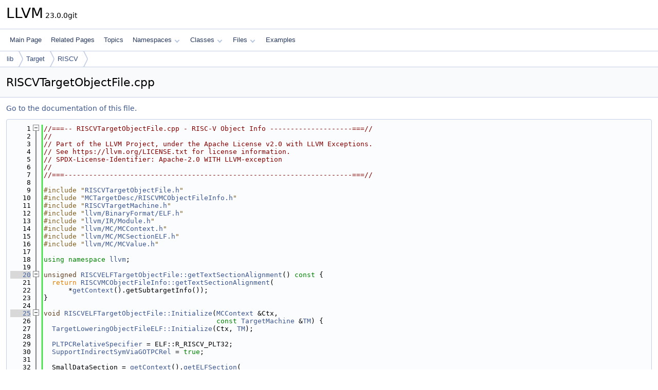

--- FILE ---
content_type: text/html
request_url: https://llvm.org/doxygen/RISCVTargetObjectFile_8cpp_source.html
body_size: 12601
content:
<!DOCTYPE html PUBLIC "-//W3C//DTD XHTML 1.0 Transitional//EN" "https://www.w3.org/TR/xhtml1/DTD/xhtml1-transitional.dtd">
<html xmlns="http://www.w3.org/1999/xhtml" lang="en-US">
<head>
<meta http-equiv="Content-Type" content="text/xhtml;charset=UTF-8"/>
<meta http-equiv="X-UA-Compatible" content="IE=11"/>
<meta name="generator" content="Doxygen 1.14.0"/>
<meta name="viewport" content="width=device-width, initial-scale=1"/>
<title>LLVM: lib/Target/RISCV/RISCVTargetObjectFile.cpp Source File</title>
<link href="tabs.css" rel="stylesheet" type="text/css"/>
<script type="text/javascript" src="jquery.js"></script>
<script type="text/javascript" src="dynsections.js"></script>
<script type="text/javascript" src="clipboard.js"></script>
<script type="text/x-mathjax-config">
MathJax.Hub.Config({
  extensions: ["tex2jax.js"],
  jax: ["input/TeX","output/HTML-CSS"],
});
</script>
<script type="text/javascript" async="async" src="https://cdnjs.cloudflare.com/ajax/libs/mathjax/2.7.7/MathJax.js/MathJax.js"></script>
<link href="doxygen.css" rel="stylesheet" type="text/css" />
</head>
<body>
<div id="top"><!-- do not remove this div, it is closed by doxygen! -->
<div id="titlearea">
<table cellspacing="0" cellpadding="0">
 <tbody>
 <tr id="projectrow">
  <td id="projectalign">
   <div id="projectname">LLVM<span id="projectnumber">&#160;23.0.0git</span>
   </div>
  </td>
 </tr>
 </tbody>
</table>
</div>
<!-- end header part -->
<!-- Generated by Doxygen 1.14.0 -->
<script type="text/javascript">
$(function() { codefold.init(); });
</script>
<script type="text/javascript" src="menudata.js"></script>
<script type="text/javascript" src="menu.js"></script>
<script type="text/javascript">
$(function() {
  initMenu('',false,false,'search.php','Search',false);
});
</script>
<div id="main-nav"></div>
<div id="nav-path" class="navpath">
  <ul>
<li class="navelem"><a href="dir_97aefd0d527b934f1d99a682da8fe6a9.html">lib</a></li><li class="navelem"><a href="dir_794e483eb1cc7921d35fd149d9cc325b.html">Target</a></li><li class="navelem"><a href="dir_fc62c913e8b7bfce256a9466d87d79c7.html">RISCV</a></li>  </ul>
</div>
</div><!-- top -->
<div id="doc-content">
<div class="header">
  <div class="headertitle"><div class="title">RISCVTargetObjectFile.cpp</div></div>
</div><!--header-->
<div class="contents">
<a href="RISCVTargetObjectFile_8cpp.html">Go to the documentation of this file.</a><div class="fragment"><div class="line"><a id="l00001" name="l00001"></a><span class="lineno">    1</span><span class="comment">//===-- RISCVTargetObjectFile.cpp - RISC-V Object Info --------------------===//</span></div>
<div class="line"><a id="l00002" name="l00002"></a><span class="lineno">    2</span><span class="comment">//</span></div>
<div class="line"><a id="l00003" name="l00003"></a><span class="lineno">    3</span><span class="comment">// Part of the LLVM Project, under the Apache License v2.0 with LLVM Exceptions.</span></div>
<div class="line"><a id="l00004" name="l00004"></a><span class="lineno">    4</span><span class="comment">// See https://llvm.org/LICENSE.txt for license information.</span></div>
<div class="line"><a id="l00005" name="l00005"></a><span class="lineno">    5</span><span class="comment">// SPDX-License-Identifier: Apache-2.0 WITH LLVM-exception</span></div>
<div class="line"><a id="l00006" name="l00006"></a><span class="lineno">    6</span><span class="comment">//</span></div>
<div class="line"><a id="l00007" name="l00007"></a><span class="lineno">    7</span><span class="comment">//===----------------------------------------------------------------------===//</span></div>
<div class="line"><a id="l00008" name="l00008"></a><span class="lineno">    8</span> </div>
<div class="line"><a id="l00009" name="l00009"></a><span class="lineno">    9</span><span class="preprocessor">#include &quot;<a class="code" href="RISCVTargetObjectFile_8h.html">RISCVTargetObjectFile.h</a>&quot;</span></div>
<div class="line"><a id="l00010" name="l00010"></a><span class="lineno">   10</span><span class="preprocessor">#include &quot;<a class="code" href="RISCVMCObjectFileInfo_8h.html">MCTargetDesc/RISCVMCObjectFileInfo.h</a>&quot;</span></div>
<div class="line"><a id="l00011" name="l00011"></a><span class="lineno">   11</span><span class="preprocessor">#include &quot;<a class="code" href="RISCVTargetMachine_8h.html">RISCVTargetMachine.h</a>&quot;</span></div>
<div class="line"><a id="l00012" name="l00012"></a><span class="lineno">   12</span><span class="preprocessor">#include &quot;<a class="code" href="BinaryFormat_2ELF_8h.html">llvm/BinaryFormat/ELF.h</a>&quot;</span></div>
<div class="line"><a id="l00013" name="l00013"></a><span class="lineno">   13</span><span class="preprocessor">#include &quot;<a class="code" href="IR_2Module_8h.html">llvm/IR/Module.h</a>&quot;</span></div>
<div class="line"><a id="l00014" name="l00014"></a><span class="lineno">   14</span><span class="preprocessor">#include &quot;<a class="code" href="MCContext_8h.html">llvm/MC/MCContext.h</a>&quot;</span></div>
<div class="line"><a id="l00015" name="l00015"></a><span class="lineno">   15</span><span class="preprocessor">#include &quot;<a class="code" href="MCSectionELF_8h.html">llvm/MC/MCSectionELF.h</a>&quot;</span></div>
<div class="line"><a id="l00016" name="l00016"></a><span class="lineno">   16</span><span class="preprocessor">#include &quot;<a class="code" href="MCValue_8h.html">llvm/MC/MCValue.h</a>&quot;</span></div>
<div class="line"><a id="l00017" name="l00017"></a><span class="lineno">   17</span> </div>
<div class="line"><a id="l00018" name="l00018"></a><span class="lineno">   18</span><span class="keyword">using namespace </span><a class="code hl_namespace" href="namespacellvm.html">llvm</a>;</div>
<div class="line"><a id="l00019" name="l00019"></a><span class="lineno">   19</span> </div>
<div class="foldopen" id="foldopen00020" data-start="{" data-end="}">
<div class="line"><a id="l00020" name="l00020"></a><span class="lineno"><a class="line" href="classllvm_1_1RISCVELFTargetObjectFile.html#ad8e3992ea2835dec86a54cfa3ba634bf">   20</a></span><span class="keywordtype">unsigned</span> <a class="code hl_function" href="classllvm_1_1RISCVELFTargetObjectFile.html#ad8e3992ea2835dec86a54cfa3ba634bf">RISCVELFTargetObjectFile::getTextSectionAlignment</a>()<span class="keyword"> const </span>{</div>
<div class="line"><a id="l00021" name="l00021"></a><span class="lineno">   21</span>  <span class="keywordflow">return</span> <a class="code hl_function" href="classllvm_1_1RISCVMCObjectFileInfo.html#a8f714bfcff71c3a30c262042fa355c79">RISCVMCObjectFileInfo::getTextSectionAlignment</a>(</div>
<div class="line"><a id="l00022" name="l00022"></a><span class="lineno">   22</span>      *<a class="code hl_function" href="classllvm_1_1MCObjectFileInfo.html#afcda39b4059eca86c10397b7a938a729">getContext</a>().getSubtargetInfo());</div>
<div class="line"><a id="l00023" name="l00023"></a><span class="lineno">   23</span>}</div>
</div>
<div class="line"><a id="l00024" name="l00024"></a><span class="lineno">   24</span> </div>
<div class="foldopen" id="foldopen00025" data-start="{" data-end="}">
<div class="line"><a id="l00025" name="l00025"></a><span class="lineno"><a class="line" href="classllvm_1_1RISCVELFTargetObjectFile.html#ac2e30a188970123389a986eb645ed6c7">   25</a></span><span class="keywordtype">void</span> <a class="code hl_function" href="classllvm_1_1RISCVELFTargetObjectFile.html#ac2e30a188970123389a986eb645ed6c7">RISCVELFTargetObjectFile::Initialize</a>(<a class="code hl_class" href="classllvm_1_1MCContext.html">MCContext</a> &amp;Ctx,</div>
<div class="line"><a id="l00026" name="l00026"></a><span class="lineno">   26</span>                                          <span class="keyword">const</span> <a class="code hl_class" href="classllvm_1_1TargetMachine.html">TargetMachine</a> &amp;<a class="code hl_variable" href="classllvm_1_1TargetLoweringObjectFile.html#a4ef15b6d500629e31fb3787b7a0d7bb0">TM</a>) {</div>
<div class="line"><a id="l00027" name="l00027"></a><span class="lineno">   27</span>  <a class="code hl_function" href="classllvm_1_1TargetLoweringObjectFileELF.html#a2793bce814c8f8c6fc2f41d4156a4ebb">TargetLoweringObjectFileELF::Initialize</a>(Ctx, <a class="code hl_variable" href="classllvm_1_1TargetLoweringObjectFile.html#a4ef15b6d500629e31fb3787b7a0d7bb0">TM</a>);</div>
<div class="line"><a id="l00028" name="l00028"></a><span class="lineno">   28</span> </div>
<div class="line"><a id="l00029" name="l00029"></a><span class="lineno">   29</span>  <a class="code hl_variable" href="classllvm_1_1TargetLoweringObjectFile.html#a996f0181e790bd0bd9d08acd81c132a5">PLTPCRelativeSpecifier</a> = ELF::R_RISCV_PLT32;</div>
<div class="line"><a id="l00030" name="l00030"></a><span class="lineno">   30</span>  <a class="code hl_variable" href="classllvm_1_1TargetLoweringObjectFile.html#a2591aeb850ebb8374e27efd823bda866">SupportIndirectSymViaGOTPCRel</a> = <span class="keyword">true</span>;</div>
<div class="line"><a id="l00031" name="l00031"></a><span class="lineno">   31</span> </div>
<div class="line"><a id="l00032" name="l00032"></a><span class="lineno">   32</span>  SmallDataSection = <a class="code hl_function" href="classllvm_1_1MCObjectFileInfo.html#afcda39b4059eca86c10397b7a938a729">getContext</a>().<a class="code hl_function" href="classllvm_1_1MCContext.html#a3fddc32fd70ea36b8482c9055eb68c40">getELFSection</a>(</div>
<div class="line"><a id="l00033" name="l00033"></a><span class="lineno">   33</span>      <span class="stringliteral">&quot;.sdata&quot;</span>, <a class="code hl_enumvalue" href="namespacellvm_1_1ELF.html#a6fce6a65c0d14e10427b3082f129db7fa18ae5a64ac74a4265698b956bc797b32">ELF::SHT_PROGBITS</a>, <a class="code hl_enumvalue" href="namespacellvm_1_1ELF.html#a45b0d24b54cfe6336b8bf33b6f1f83adae4bcae1b3b4fa53eba0886cbd799f0a8">ELF::SHF_WRITE</a> | <a class="code hl_enumvalue" href="namespacellvm_1_1ELF.html#a45b0d24b54cfe6336b8bf33b6f1f83ada5da6bc7c194a345891a15fa856f0ec7c">ELF::SHF_ALLOC</a>);</div>
<div class="line"><a id="l00034" name="l00034"></a><span class="lineno">   34</span>  SmallBSSSection = <a class="code hl_function" href="classllvm_1_1MCObjectFileInfo.html#afcda39b4059eca86c10397b7a938a729">getContext</a>().<a class="code hl_function" href="classllvm_1_1MCContext.html#a3fddc32fd70ea36b8482c9055eb68c40">getELFSection</a>(<span class="stringliteral">&quot;.sbss&quot;</span>, <a class="code hl_enumvalue" href="namespacellvm_1_1ELF.html#a6fce6a65c0d14e10427b3082f129db7fa45212cec20bcd4ca3449dcd8654010ac">ELF::SHT_NOBITS</a>,</div>
<div class="line"><a id="l00035" name="l00035"></a><span class="lineno">   35</span>                                               <a class="code hl_enumvalue" href="namespacellvm_1_1ELF.html#a45b0d24b54cfe6336b8bf33b6f1f83adae4bcae1b3b4fa53eba0886cbd799f0a8">ELF::SHF_WRITE</a> | <a class="code hl_enumvalue" href="namespacellvm_1_1ELF.html#a45b0d24b54cfe6336b8bf33b6f1f83ada5da6bc7c194a345891a15fa856f0ec7c">ELF::SHF_ALLOC</a>);</div>
<div class="line"><a id="l00036" name="l00036"></a><span class="lineno">   36</span>  SmallRODataSection =</div>
<div class="line"><a id="l00037" name="l00037"></a><span class="lineno">   37</span>      <a class="code hl_function" href="classllvm_1_1MCObjectFileInfo.html#afcda39b4059eca86c10397b7a938a729">getContext</a>().<a class="code hl_function" href="classllvm_1_1MCContext.html#a3fddc32fd70ea36b8482c9055eb68c40">getELFSection</a>(<span class="stringliteral">&quot;.srodata&quot;</span>, <a class="code hl_enumvalue" href="namespacellvm_1_1ELF.html#a6fce6a65c0d14e10427b3082f129db7fa18ae5a64ac74a4265698b956bc797b32">ELF::SHT_PROGBITS</a>, <a class="code hl_enumvalue" href="namespacellvm_1_1ELF.html#a45b0d24b54cfe6336b8bf33b6f1f83ada5da6bc7c194a345891a15fa856f0ec7c">ELF::SHF_ALLOC</a>);</div>
<div class="line"><a id="l00038" name="l00038"></a><span class="lineno">   38</span>  SmallROData4Section = <a class="code hl_function" href="classllvm_1_1MCObjectFileInfo.html#afcda39b4059eca86c10397b7a938a729">getContext</a>().<a class="code hl_function" href="classllvm_1_1MCContext.html#a3fddc32fd70ea36b8482c9055eb68c40">getELFSection</a>(</div>
<div class="line"><a id="l00039" name="l00039"></a><span class="lineno">   39</span>      <span class="stringliteral">&quot;.srodata.cst4&quot;</span>, <a class="code hl_enumvalue" href="namespacellvm_1_1ELF.html#a6fce6a65c0d14e10427b3082f129db7fa18ae5a64ac74a4265698b956bc797b32">ELF::SHT_PROGBITS</a>, <a class="code hl_enumvalue" href="namespacellvm_1_1ELF.html#a45b0d24b54cfe6336b8bf33b6f1f83ada5da6bc7c194a345891a15fa856f0ec7c">ELF::SHF_ALLOC</a> | <a class="code hl_enumvalue" href="namespacellvm_1_1ELF.html#a45b0d24b54cfe6336b8bf33b6f1f83ada0e54850eb2f8e74ae549f6dd70926723">ELF::SHF_MERGE</a>, 4);</div>
<div class="line"><a id="l00040" name="l00040"></a><span class="lineno">   40</span>  SmallROData8Section = <a class="code hl_function" href="classllvm_1_1MCObjectFileInfo.html#afcda39b4059eca86c10397b7a938a729">getContext</a>().<a class="code hl_function" href="classllvm_1_1MCContext.html#a3fddc32fd70ea36b8482c9055eb68c40">getELFSection</a>(</div>
<div class="line"><a id="l00041" name="l00041"></a><span class="lineno">   41</span>      <span class="stringliteral">&quot;.srodata.cst8&quot;</span>, <a class="code hl_enumvalue" href="namespacellvm_1_1ELF.html#a6fce6a65c0d14e10427b3082f129db7fa18ae5a64ac74a4265698b956bc797b32">ELF::SHT_PROGBITS</a>, <a class="code hl_enumvalue" href="namespacellvm_1_1ELF.html#a45b0d24b54cfe6336b8bf33b6f1f83ada5da6bc7c194a345891a15fa856f0ec7c">ELF::SHF_ALLOC</a> | <a class="code hl_enumvalue" href="namespacellvm_1_1ELF.html#a45b0d24b54cfe6336b8bf33b6f1f83ada0e54850eb2f8e74ae549f6dd70926723">ELF::SHF_MERGE</a>, 8);</div>
<div class="line"><a id="l00042" name="l00042"></a><span class="lineno">   42</span>  SmallROData16Section = <a class="code hl_function" href="classllvm_1_1MCObjectFileInfo.html#afcda39b4059eca86c10397b7a938a729">getContext</a>().<a class="code hl_function" href="classllvm_1_1MCContext.html#a3fddc32fd70ea36b8482c9055eb68c40">getELFSection</a>(</div>
<div class="line"><a id="l00043" name="l00043"></a><span class="lineno">   43</span>      <span class="stringliteral">&quot;.srodata.cst16&quot;</span>, <a class="code hl_enumvalue" href="namespacellvm_1_1ELF.html#a6fce6a65c0d14e10427b3082f129db7fa18ae5a64ac74a4265698b956bc797b32">ELF::SHT_PROGBITS</a>, <a class="code hl_enumvalue" href="namespacellvm_1_1ELF.html#a45b0d24b54cfe6336b8bf33b6f1f83ada5da6bc7c194a345891a15fa856f0ec7c">ELF::SHF_ALLOC</a> | <a class="code hl_enumvalue" href="namespacellvm_1_1ELF.html#a45b0d24b54cfe6336b8bf33b6f1f83ada0e54850eb2f8e74ae549f6dd70926723">ELF::SHF_MERGE</a>, 16);</div>
<div class="line"><a id="l00044" name="l00044"></a><span class="lineno">   44</span>  SmallROData32Section = <a class="code hl_function" href="classllvm_1_1MCObjectFileInfo.html#afcda39b4059eca86c10397b7a938a729">getContext</a>().<a class="code hl_function" href="classllvm_1_1MCContext.html#a3fddc32fd70ea36b8482c9055eb68c40">getELFSection</a>(</div>
<div class="line"><a id="l00045" name="l00045"></a><span class="lineno">   45</span>      <span class="stringliteral">&quot;.srodata.cst32&quot;</span>, <a class="code hl_enumvalue" href="namespacellvm_1_1ELF.html#a6fce6a65c0d14e10427b3082f129db7fa18ae5a64ac74a4265698b956bc797b32">ELF::SHT_PROGBITS</a>, <a class="code hl_enumvalue" href="namespacellvm_1_1ELF.html#a45b0d24b54cfe6336b8bf33b6f1f83ada5da6bc7c194a345891a15fa856f0ec7c">ELF::SHF_ALLOC</a> | <a class="code hl_enumvalue" href="namespacellvm_1_1ELF.html#a45b0d24b54cfe6336b8bf33b6f1f83ada0e54850eb2f8e74ae549f6dd70926723">ELF::SHF_MERGE</a>, 32);</div>
<div class="line"><a id="l00046" name="l00046"></a><span class="lineno">   46</span>}</div>
</div>
<div class="line"><a id="l00047" name="l00047"></a><span class="lineno">   47</span> </div>
<div class="foldopen" id="foldopen00048" data-start="{" data-end="}">
<div class="line"><a id="l00048" name="l00048"></a><span class="lineno"><a class="line" href="classllvm_1_1RISCVELFTargetObjectFile.html#affc824acbbe220a54656c5519b408c4b">   48</a></span><span class="keyword">const</span> <a class="code hl_class" href="classllvm_1_1MCExpr.html">MCExpr</a> *<a class="code hl_function" href="classllvm_1_1RISCVELFTargetObjectFile.html#affc824acbbe220a54656c5519b408c4b">RISCVELFTargetObjectFile::getIndirectSymViaGOTPCRel</a>(</div>
<div class="line"><a id="l00049" name="l00049"></a><span class="lineno">   49</span>    <span class="keyword">const</span> <a class="code hl_class" href="classllvm_1_1GlobalValue.html">GlobalValue</a> *GV, <span class="keyword">const</span> <a class="code hl_class" href="classllvm_1_1MCSymbol.html">MCSymbol</a> *Sym, <span class="keyword">const</span> <a class="code hl_class" href="classllvm_1_1MCValue.html">MCValue</a> &amp;MV,</div>
<div class="line"><a id="l00050" name="l00050"></a><span class="lineno">   50</span>    int64_t <a class="code hl_enumvalue" href="namespacellvm.html#a05f5b9a11bdcc5feba62899f95dcf878a3134224cba2545bc57954d3b072aebb4">Offset</a>, <a class="code hl_class" href="classllvm_1_1MachineModuleInfo.html">MachineModuleInfo</a> *MMI, <a class="code hl_class" href="classllvm_1_1MCStreamer.html">MCStreamer</a> &amp;Streamer)<span class="keyword"> const </span>{</div>
<div class="line"><a id="l00051" name="l00051"></a><span class="lineno">   51</span>  <span class="keyword">auto</span> &amp;Ctx = <a class="code hl_function" href="classllvm_1_1MCObjectFileInfo.html#afcda39b4059eca86c10397b7a938a729">getContext</a>();</div>
<div class="line"><a id="l00052" name="l00052"></a><span class="lineno">   52</span>  <span class="keyword">const</span> <a class="code hl_class" href="classllvm_1_1MCExpr.html">MCExpr</a> *Res = <a class="code hl_function" href="classllvm_1_1MCSymbolRefExpr.html#aedb6a4003dbfd458121bb8aa356407f6">MCSymbolRefExpr::create</a>(Sym, Ctx);</div>
<div class="line"><a id="l00053" name="l00053"></a><span class="lineno">   53</span>  Res = <a class="code hl_function" href="classllvm_1_1MCBinaryExpr.html#a1e605ffc3108ec2b5f2dd151a6a8d04d">MCBinaryExpr::createAdd</a>(</div>
<div class="line"><a id="l00054" name="l00054"></a><span class="lineno">   54</span>      Res, <a class="code hl_function" href="classllvm_1_1MCConstantExpr.html#af9bdc4c9c65ea1ff077fbbb6407d7b2a">MCConstantExpr::create</a>(<a class="code hl_enumvalue" href="namespacellvm.html#a05f5b9a11bdcc5feba62899f95dcf878a3134224cba2545bc57954d3b072aebb4">Offset</a> + MV.<a class="code hl_function" href="classllvm_1_1MCValue.html#a435bfff1f2697dbccd406b2e03112443">getConstant</a>(), Ctx), Ctx);</div>
<div class="line"><a id="l00055" name="l00055"></a><span class="lineno">   55</span>  <span class="keywordflow">return</span> <a class="code hl_function" href="classllvm_1_1MCSpecifierExpr.html#a3853276e99f57460b85216abea4ae5e9">MCSpecifierExpr::create</a>(Res, ELF::R_RISCV_GOT32_PCREL, Ctx);</div>
<div class="line"><a id="l00056" name="l00056"></a><span class="lineno">   56</span>}</div>
</div>
<div class="line"><a id="l00057" name="l00057"></a><span class="lineno">   57</span> </div>
<div class="line"><a id="l00058" name="l00058"></a><span class="lineno">   58</span><span class="comment">// A address must be loaded from a small section if its size is less than the</span></div>
<div class="line"><a id="l00059" name="l00059"></a><span class="lineno">   59</span><span class="comment">// small section size threshold. Data in this section could be addressed by</span></div>
<div class="line"><a id="l00060" name="l00060"></a><span class="lineno">   60</span><span class="comment">// using gp_rel operator.</span></div>
<div class="foldopen" id="foldopen00061" data-start="{" data-end="}">
<div class="line"><a id="l00061" name="l00061"></a><span class="lineno"><a class="line" href="classllvm_1_1RISCVELFTargetObjectFile.html#a8743fe5b835aee3bba64eeba2e18cca7">   61</a></span><span class="keywordtype">bool</span> <a class="code hl_function" href="classllvm_1_1RISCVELFTargetObjectFile.html#a8743fe5b835aee3bba64eeba2e18cca7">RISCVELFTargetObjectFile::isInSmallSection</a>(<a class="code hl_class" href="classuint64__t.html">uint64_t</a> <a class="code hl_enumvalue" href="InlineOrder_8cpp.html#a7ee6f0cb51c3b9056199e9a0001fe8c3a6f6cb72d544962fa333e2e34ce64f719">Size</a>)<span class="keyword"> const </span>{</div>
<div class="line"><a id="l00062" name="l00062"></a><span class="lineno">   62</span>  <span class="comment">// gcc has traditionally not treated zero-sized objects as small data, so this</span></div>
<div class="line"><a id="l00063" name="l00063"></a><span class="lineno">   63</span>  <span class="comment">// is effectively part of the ABI.</span></div>
<div class="line"><a id="l00064" name="l00064"></a><span class="lineno">   64</span>  <span class="keywordflow">return</span> <a class="code hl_enumvalue" href="InlineOrder_8cpp.html#a7ee6f0cb51c3b9056199e9a0001fe8c3a6f6cb72d544962fa333e2e34ce64f719">Size</a> &gt; 0 &amp;&amp; <a class="code hl_enumvalue" href="InlineOrder_8cpp.html#a7ee6f0cb51c3b9056199e9a0001fe8c3a6f6cb72d544962fa333e2e34ce64f719">Size</a> &lt;= SSThreshold;</div>
<div class="line"><a id="l00065" name="l00065"></a><span class="lineno">   65</span>}</div>
</div>
<div class="line"><a id="l00066" name="l00066"></a><span class="lineno">   66</span> </div>
<div class="line"><a id="l00067" name="l00067"></a><span class="lineno">   67</span><span class="comment">// Return true if this global address should be placed into small data/bss</span></div>
<div class="line"><a id="l00068" name="l00068"></a><span class="lineno">   68</span><span class="comment">// section.</span></div>
<div class="foldopen" id="foldopen00069" data-start="{" data-end="}">
<div class="line"><a id="l00069" name="l00069"></a><span class="lineno"><a class="line" href="classllvm_1_1RISCVELFTargetObjectFile.html#a2adf1ff4e0a2e37ff5c9ebb3c68ea93e">   69</a></span><span class="keywordtype">bool</span> <a class="code hl_function" href="classllvm_1_1RISCVELFTargetObjectFile.html#a2adf1ff4e0a2e37ff5c9ebb3c68ea93e">RISCVELFTargetObjectFile::isGlobalInSmallSection</a>(</div>
<div class="line"><a id="l00070" name="l00070"></a><span class="lineno">   70</span>    <span class="keyword">const</span> <a class="code hl_class" href="classllvm_1_1GlobalObject.html">GlobalObject</a> *GO, <span class="keyword">const</span> <a class="code hl_class" href="classllvm_1_1TargetMachine.html">TargetMachine</a> &amp;<a class="code hl_variable" href="classllvm_1_1TargetLoweringObjectFile.html#a4ef15b6d500629e31fb3787b7a0d7bb0">TM</a>)<span class="keyword"> const </span>{</div>
<div class="line"><a id="l00071" name="l00071"></a><span class="lineno">   71</span>  <span class="comment">// Only global variables, not functions.</span></div>
<div class="line"><a id="l00072" name="l00072"></a><span class="lineno">   72</span>  <span class="keyword">const</span> <a class="code hl_class" href="classllvm_1_1GlobalVariable.html">GlobalVariable</a> *GVA = <a class="code hl_function" href="namespacellvm.html#a22eeee01734061ac1b31ccd994c49eef">dyn_cast&lt;GlobalVariable&gt;</a>(GO);</div>
<div class="line"><a id="l00073" name="l00073"></a><span class="lineno">   73</span>  <span class="keywordflow">if</span> (!GVA)</div>
<div class="line"><a id="l00074" name="l00074"></a><span class="lineno">   74</span>    <span class="keywordflow">return</span> <span class="keyword">false</span>;</div>
<div class="line"><a id="l00075" name="l00075"></a><span class="lineno">   75</span> </div>
<div class="line"><a id="l00076" name="l00076"></a><span class="lineno">   76</span>  <span class="comment">// If the variable has an explicit section, it is placed in that section.</span></div>
<div class="line"><a id="l00077" name="l00077"></a><span class="lineno">   77</span>  <span class="keywordflow">if</span> (GVA-&gt;<a class="code hl_function" href="classllvm_1_1GlobalObject.html#ade7dc7510e950cd1c1181138b390f965">hasSection</a>()) {</div>
<div class="line"><a id="l00078" name="l00078"></a><span class="lineno">   78</span>    <a class="code hl_class" href="classllvm_1_1StringRef.html">StringRef</a> Section = GVA-&gt;<a class="code hl_function" href="classllvm_1_1GlobalObject.html#a0b2e3fb45c4435c29abebf7768a77cd6">getSection</a>();</div>
<div class="line"><a id="l00079" name="l00079"></a><span class="lineno">   79</span> </div>
<div class="line"><a id="l00080" name="l00080"></a><span class="lineno">   80</span>    <span class="comment">// Explicitly placing any variable in the small data section overrides</span></div>
<div class="line"><a id="l00081" name="l00081"></a><span class="lineno">   81</span>    <span class="comment">// the global -G value.</span></div>
<div class="line"><a id="l00082" name="l00082"></a><span class="lineno">   82</span>    <span class="keywordflow">if</span> (Section == <span class="stringliteral">&quot;.sdata&quot;</span> || Section == <span class="stringliteral">&quot;.sbss&quot;</span>)</div>
<div class="line"><a id="l00083" name="l00083"></a><span class="lineno">   83</span>      <span class="keywordflow">return</span> <span class="keyword">true</span>;</div>
<div class="line"><a id="l00084" name="l00084"></a><span class="lineno">   84</span> </div>
<div class="line"><a id="l00085" name="l00085"></a><span class="lineno">   85</span>    <span class="comment">// Otherwise reject putting the variable to small section if it has an</span></div>
<div class="line"><a id="l00086" name="l00086"></a><span class="lineno">   86</span>    <span class="comment">// explicit section name.</span></div>
<div class="line"><a id="l00087" name="l00087"></a><span class="lineno">   87</span>    <span class="keywordflow">return</span> <span class="keyword">false</span>;</div>
<div class="line"><a id="l00088" name="l00088"></a><span class="lineno">   88</span>  }</div>
<div class="line"><a id="l00089" name="l00089"></a><span class="lineno">   89</span> </div>
<div class="line"><a id="l00090" name="l00090"></a><span class="lineno">   90</span>  <span class="keywordflow">if</span> (((GVA-&gt;<a class="code hl_function" href="classllvm_1_1GlobalValue.html#a1847e956a0087fefdb49e2a9583c7d18">hasExternalLinkage</a>() &amp;&amp; GVA-&gt;<a class="code hl_function" href="classllvm_1_1GlobalValue.html#a32e606ac4c88f71f14212e42b808e7f4">isDeclaration</a>()) ||</div>
<div class="line"><a id="l00091" name="l00091"></a><span class="lineno">   91</span>       GVA-&gt;<a class="code hl_function" href="classllvm_1_1GlobalValue.html#ac10ac4576e030b231e1fbb5a8272f01f">hasCommonLinkage</a>()))</div>
<div class="line"><a id="l00092" name="l00092"></a><span class="lineno">   92</span>    <span class="keywordflow">return</span> <span class="keyword">false</span>;</div>
<div class="line"><a id="l00093" name="l00093"></a><span class="lineno">   93</span> </div>
<div class="line"><a id="l00094" name="l00094"></a><span class="lineno">   94</span>  <a class="code hl_class" href="classllvm_1_1Type.html">Type</a> *Ty = GVA-&gt;<a class="code hl_function" href="classllvm_1_1GlobalValue.html#af1dd2acfc2950742e41a64a342b15c80">getValueType</a>();</div>
<div class="line"><a id="l00095" name="l00095"></a><span class="lineno">   95</span>  <span class="comment">// It is possible that the type of the global is unsized, i.e. a declaration</span></div>
<div class="line"><a id="l00096" name="l00096"></a><span class="lineno">   96</span>  <span class="comment">// of a extern struct. In this case don&#39;t presume it is in the small data</span></div>
<div class="line"><a id="l00097" name="l00097"></a><span class="lineno">   97</span>  <span class="comment">// section. This happens e.g. when building the FreeBSD kernel.</span></div>
<div class="line"><a id="l00098" name="l00098"></a><span class="lineno">   98</span>  <span class="keywordflow">if</span> (!Ty-&gt;isSized())</div>
<div class="line"><a id="l00099" name="l00099"></a><span class="lineno">   99</span>    <span class="keywordflow">return</span> <span class="keyword">false</span>;</div>
<div class="line"><a id="l00100" name="l00100"></a><span class="lineno">  100</span> </div>
<div class="line"><a id="l00101" name="l00101"></a><span class="lineno">  101</span>  <span class="keywordflow">return</span> <a class="code hl_function" href="classllvm_1_1RISCVELFTargetObjectFile.html#a8743fe5b835aee3bba64eeba2e18cca7">isInSmallSection</a>(</div>
<div class="line"><a id="l00102" name="l00102"></a><span class="lineno">  102</span>      GVA-&gt;<a class="code hl_function" href="classllvm_1_1GlobalValue.html#aa5d2c67dadc073dac78224224ee89350">getDataLayout</a>().<a class="code hl_function" href="classllvm_1_1DataLayout.html#aa424fe8f47ba4ff440cf7f7742a1c162">getTypeAllocSize</a>(Ty));</div>
<div class="line"><a id="l00103" name="l00103"></a><span class="lineno">  103</span>}</div>
</div>
<div class="line"><a id="l00104" name="l00104"></a><span class="lineno">  104</span> </div>
<div class="foldopen" id="foldopen00105" data-start="{" data-end="}">
<div class="line"><a id="l00105" name="l00105"></a><span class="lineno"><a class="line" href="classllvm_1_1RISCVELFTargetObjectFile.html#a56f18a5c4bcd2858f20bb765323fc89a">  105</a></span><a class="code hl_class" href="classllvm_1_1MCSection.html">MCSection</a> *<a class="code hl_function" href="classllvm_1_1RISCVELFTargetObjectFile.html#a56f18a5c4bcd2858f20bb765323fc89a">RISCVELFTargetObjectFile::SelectSectionForGlobal</a>(</div>
<div class="line"><a id="l00106" name="l00106"></a><span class="lineno">  106</span>    <span class="keyword">const</span> <a class="code hl_class" href="classllvm_1_1GlobalObject.html">GlobalObject</a> *GO, <a class="code hl_class" href="classllvm_1_1SectionKind.html">SectionKind</a> Kind, <span class="keyword">const</span> <a class="code hl_class" href="classllvm_1_1TargetMachine.html">TargetMachine</a> &amp;<a class="code hl_variable" href="classllvm_1_1TargetLoweringObjectFile.html#a4ef15b6d500629e31fb3787b7a0d7bb0">TM</a>)<span class="keyword"> const </span>{</div>
<div class="line"><a id="l00107" name="l00107"></a><span class="lineno">  107</span>  <span class="comment">// Handle Small Section classification here.</span></div>
<div class="line"><a id="l00108" name="l00108"></a><span class="lineno">  108</span>  <span class="keywordflow">if</span> (<a class="code hl_function" href="classllvm_1_1RISCVELFTargetObjectFile.html#a2adf1ff4e0a2e37ff5c9ebb3c68ea93e">isGlobalInSmallSection</a>(GO, <a class="code hl_variable" href="classllvm_1_1TargetLoweringObjectFile.html#a4ef15b6d500629e31fb3787b7a0d7bb0">TM</a>)) {</div>
<div class="line"><a id="l00109" name="l00109"></a><span class="lineno">  109</span>    <span class="comment">// Emit to an unique sdata/sbss section when -fdata-section is set.</span></div>
<div class="line"><a id="l00110" name="l00110"></a><span class="lineno">  110</span>    <span class="comment">// However, if a symbol has an explicit sdata/sbss section, place it in that</span></div>
<div class="line"><a id="l00111" name="l00111"></a><span class="lineno">  111</span>    <span class="comment">// section.</span></div>
<div class="line"><a id="l00112" name="l00112"></a><span class="lineno">  112</span>    <span class="keywordtype">bool</span> EmitUniquedSection = <a class="code hl_variable" href="classllvm_1_1TargetLoweringObjectFile.html#a4ef15b6d500629e31fb3787b7a0d7bb0">TM</a>.getDataSections() &amp;&amp; !GO-&gt;<a class="code hl_function" href="classllvm_1_1GlobalObject.html#ade7dc7510e950cd1c1181138b390f965">hasSection</a>();</div>
<div class="line"><a id="l00113" name="l00113"></a><span class="lineno">  113</span> </div>
<div class="line"><a id="l00114" name="l00114"></a><span class="lineno">  114</span>    <span class="keywordflow">if</span> (Kind.isBSS()) {</div>
<div class="line"><a id="l00115" name="l00115"></a><span class="lineno">  115</span>      <span class="keywordflow">if</span> (EmitUniquedSection) {</div>
<div class="line"><a id="l00116" name="l00116"></a><span class="lineno">  116</span>        <a class="code hl_class" href="classllvm_1_1SmallString.html">SmallString&lt;128&gt;</a> Name(<span class="stringliteral">&quot;.sbss.&quot;</span>);</div>
<div class="line"><a id="l00117" name="l00117"></a><span class="lineno">  117</span>        Name.append(GO-&gt;<a class="code hl_function" href="classllvm_1_1Value.html#adb5c319f5905c1d3ca9eb5df546388c5">getName</a>());</div>
<div class="line"><a id="l00118" name="l00118"></a><span class="lineno">  118</span>        <span class="keywordflow">return</span> <a class="code hl_function" href="classllvm_1_1MCObjectFileInfo.html#afcda39b4059eca86c10397b7a938a729">getContext</a>().<a class="code hl_function" href="classllvm_1_1MCContext.html#a3fddc32fd70ea36b8482c9055eb68c40">getELFSection</a>(Name.str(), <a class="code hl_enumvalue" href="namespacellvm_1_1ELF.html#a6fce6a65c0d14e10427b3082f129db7fa45212cec20bcd4ca3449dcd8654010ac">ELF::SHT_NOBITS</a>,</div>
<div class="line"><a id="l00119" name="l00119"></a><span class="lineno">  119</span>                                          <a class="code hl_enumvalue" href="namespacellvm_1_1ELF.html#a45b0d24b54cfe6336b8bf33b6f1f83adae4bcae1b3b4fa53eba0886cbd799f0a8">ELF::SHF_WRITE</a> | <a class="code hl_enumvalue" href="namespacellvm_1_1ELF.html#a45b0d24b54cfe6336b8bf33b6f1f83ada5da6bc7c194a345891a15fa856f0ec7c">ELF::SHF_ALLOC</a>);</div>
<div class="line"><a id="l00120" name="l00120"></a><span class="lineno">  120</span>      }</div>
<div class="line"><a id="l00121" name="l00121"></a><span class="lineno">  121</span> </div>
<div class="line"><a id="l00122" name="l00122"></a><span class="lineno">  122</span>      <span class="keywordflow">return</span> SmallBSSSection;</div>
<div class="line"><a id="l00123" name="l00123"></a><span class="lineno">  123</span>    }</div>
<div class="line"><a id="l00124" name="l00124"></a><span class="lineno">  124</span> </div>
<div class="line"><a id="l00125" name="l00125"></a><span class="lineno">  125</span>    <span class="keywordflow">if</span> (Kind.isData()) {</div>
<div class="line"><a id="l00126" name="l00126"></a><span class="lineno">  126</span>      <span class="keywordflow">if</span> (EmitUniquedSection) {</div>
<div class="line"><a id="l00127" name="l00127"></a><span class="lineno">  127</span>        <a class="code hl_class" href="classllvm_1_1SmallString.html">SmallString&lt;128&gt;</a> Name(<span class="stringliteral">&quot;.sdata.&quot;</span>);</div>
<div class="line"><a id="l00128" name="l00128"></a><span class="lineno">  128</span>        Name.append(GO-&gt;<a class="code hl_function" href="classllvm_1_1Value.html#adb5c319f5905c1d3ca9eb5df546388c5">getName</a>());</div>
<div class="line"><a id="l00129" name="l00129"></a><span class="lineno">  129</span>        <span class="keywordflow">return</span> <a class="code hl_function" href="classllvm_1_1MCObjectFileInfo.html#afcda39b4059eca86c10397b7a938a729">getContext</a>().<a class="code hl_function" href="classllvm_1_1MCContext.html#a3fddc32fd70ea36b8482c9055eb68c40">getELFSection</a>(Name.str(), <a class="code hl_enumvalue" href="namespacellvm_1_1ELF.html#a6fce6a65c0d14e10427b3082f129db7fa18ae5a64ac74a4265698b956bc797b32">ELF::SHT_PROGBITS</a>,</div>
<div class="line"><a id="l00130" name="l00130"></a><span class="lineno">  130</span>                                          <a class="code hl_enumvalue" href="namespacellvm_1_1ELF.html#a45b0d24b54cfe6336b8bf33b6f1f83adae4bcae1b3b4fa53eba0886cbd799f0a8">ELF::SHF_WRITE</a> | <a class="code hl_enumvalue" href="namespacellvm_1_1ELF.html#a45b0d24b54cfe6336b8bf33b6f1f83ada5da6bc7c194a345891a15fa856f0ec7c">ELF::SHF_ALLOC</a>);</div>
<div class="line"><a id="l00131" name="l00131"></a><span class="lineno">  131</span>      }</div>
<div class="line"><a id="l00132" name="l00132"></a><span class="lineno">  132</span> </div>
<div class="line"><a id="l00133" name="l00133"></a><span class="lineno">  133</span>      <span class="keywordflow">return</span> SmallDataSection;</div>
<div class="line"><a id="l00134" name="l00134"></a><span class="lineno">  134</span>    }</div>
<div class="line"><a id="l00135" name="l00135"></a><span class="lineno">  135</span>  }</div>
<div class="line"><a id="l00136" name="l00136"></a><span class="lineno">  136</span> </div>
<div class="line"><a id="l00137" name="l00137"></a><span class="lineno">  137</span>  <span class="comment">// Otherwise, we work the same as ELF.</span></div>
<div class="line"><a id="l00138" name="l00138"></a><span class="lineno">  138</span>  <span class="keywordflow">return</span> <a class="code hl_function" href="classllvm_1_1TargetLoweringObjectFileELF.html#a7c532f94d6bb9c4aba4190b81a7f8dbf">TargetLoweringObjectFileELF::SelectSectionForGlobal</a>(GO, Kind, <a class="code hl_variable" href="classllvm_1_1TargetLoweringObjectFile.html#a4ef15b6d500629e31fb3787b7a0d7bb0">TM</a>);</div>
<div class="line"><a id="l00139" name="l00139"></a><span class="lineno">  139</span>}</div>
</div>
<div class="line"><a id="l00140" name="l00140"></a><span class="lineno">  140</span> </div>
<div class="foldopen" id="foldopen00141" data-start="{" data-end="}">
<div class="line"><a id="l00141" name="l00141"></a><span class="lineno"><a class="line" href="classllvm_1_1RISCVELFTargetObjectFile.html#a64aceaab78ebf55cdbd3e08b2745a2ff">  141</a></span><span class="keywordtype">void</span> <a class="code hl_function" href="classllvm_1_1RISCVELFTargetObjectFile.html#a64aceaab78ebf55cdbd3e08b2745a2ff">RISCVELFTargetObjectFile::getModuleMetadata</a>(<a class="code hl_class" href="classllvm_1_1Module.html">Module</a> &amp;M) {</div>
<div class="line"><a id="l00142" name="l00142"></a><span class="lineno">  142</span>  <a class="code hl_function" href="classllvm_1_1TargetLoweringObjectFileELF.html#a73fca4790b95c4b8df674156aa3aeced">TargetLoweringObjectFileELF::getModuleMetadata</a>(M);</div>
<div class="line"><a id="l00143" name="l00143"></a><span class="lineno">  143</span>  <a class="code hl_class" href="classllvm_1_1SmallVector.html">SmallVector&lt;Module::ModuleFlagEntry, 8&gt;</a> ModuleFlags;</div>
<div class="line"><a id="l00144" name="l00144"></a><span class="lineno">  144</span>  M.getModuleFlagsMetadata(ModuleFlags);</div>
<div class="line"><a id="l00145" name="l00145"></a><span class="lineno">  145</span> </div>
<div class="line"><a id="l00146" name="l00146"></a><span class="lineno">  146</span>  <span class="keywordflow">for</span> (<span class="keyword">const</span> <span class="keyword">auto</span> &amp;MFE : ModuleFlags) {</div>
<div class="line"><a id="l00147" name="l00147"></a><span class="lineno">  147</span>    <a class="code hl_class" href="classllvm_1_1StringRef.html">StringRef</a> <a class="code hl_variable" href="namespacellvm.html#a96388f61613b6056e7785a04f38a5f46">Key</a> = MFE.Key-&gt;getString();</div>
<div class="line"><a id="l00148" name="l00148"></a><span class="lineno">  148</span>    <span class="keywordflow">if</span> (<a class="code hl_variable" href="namespacellvm.html#a96388f61613b6056e7785a04f38a5f46">Key</a> == <span class="stringliteral">&quot;SmallDataLimit&quot;</span>) {</div>
<div class="line"><a id="l00149" name="l00149"></a><span class="lineno">  149</span>      SSThreshold = <a class="code hl_function" href="namespacellvm_1_1mdconst.html#ad938857d6c6603847adf3a8cbe403d17">mdconst::extract&lt;ConstantInt&gt;</a>(MFE.Val)-&gt;getZExtValue();</div>
<div class="line"><a id="l00150" name="l00150"></a><span class="lineno">  150</span>      <span class="keywordflow">break</span>;</div>
<div class="line"><a id="l00151" name="l00151"></a><span class="lineno">  151</span>    }</div>
<div class="line"><a id="l00152" name="l00152"></a><span class="lineno">  152</span>  }</div>
<div class="line"><a id="l00153" name="l00153"></a><span class="lineno">  153</span>}</div>
</div>
<div class="line"><a id="l00154" name="l00154"></a><span class="lineno">  154</span><span class="comment"></span> </div>
<div class="line"><a id="l00155" name="l00155"></a><span class="lineno">  155</span><span class="comment">/// Return true if this constant should be placed into small data section.</span></div>
<div class="foldopen" id="foldopen00156" data-start="{" data-end="}">
<div class="line"><a id="l00156" name="l00156"></a><span class="lineno"><a class="line" href="classllvm_1_1RISCVELFTargetObjectFile.html#af826af3bc0b968c8711604291425f7c0">  156</a></span><span class="keywordtype">bool</span> <a class="code hl_function" href="classllvm_1_1RISCVELFTargetObjectFile.html#af826af3bc0b968c8711604291425f7c0">RISCVELFTargetObjectFile::isConstantInSmallSection</a>(</div>
<div class="line"><a id="l00157" name="l00157"></a><span class="lineno">  157</span>    <span class="keyword">const</span> <a class="code hl_class" href="classllvm_1_1DataLayout.html">DataLayout</a> &amp;<a class="code hl_variable" href="ARMSLSHardening_8cpp.html#ad467c4ab9119043f9b7750ab986be61a">DL</a>, <span class="keyword">const</span> <a class="code hl_class" href="classllvm_1_1Constant.html">Constant</a> *CN)<span class="keyword"> const </span>{</div>
<div class="line"><a id="l00158" name="l00158"></a><span class="lineno">  158</span>  <span class="keywordflow">return</span> <a class="code hl_function" href="classllvm_1_1RISCVELFTargetObjectFile.html#a8743fe5b835aee3bba64eeba2e18cca7">isInSmallSection</a>(<a class="code hl_variable" href="ARMSLSHardening_8cpp.html#ad467c4ab9119043f9b7750ab986be61a">DL</a>.getTypeAllocSize(CN-&gt;<a class="code hl_function" href="classllvm_1_1Value.html#a0344a49526443edf90cc0aef3abd3337">getType</a>()));</div>
<div class="line"><a id="l00159" name="l00159"></a><span class="lineno">  159</span>}</div>
</div>
<div class="line"><a id="l00160" name="l00160"></a><span class="lineno">  160</span> </div>
<div class="foldopen" id="foldopen00161" data-start="{" data-end="}">
<div class="line"><a id="l00161" name="l00161"></a><span class="lineno"><a class="line" href="classllvm_1_1RISCVELFTargetObjectFile.html#a81d5a84aaf74335ef9b8b4e256cc9276">  161</a></span><a class="code hl_class" href="classllvm_1_1MCSection.html">MCSection</a> *<a class="code hl_function" href="classllvm_1_1RISCVELFTargetObjectFile.html#a81d5a84aaf74335ef9b8b4e256cc9276">RISCVELFTargetObjectFile::getSectionForConstant</a>(</div>
<div class="line"><a id="l00162" name="l00162"></a><span class="lineno">  162</span>    <span class="keyword">const</span> <a class="code hl_class" href="classllvm_1_1DataLayout.html">DataLayout</a> &amp;<a class="code hl_variable" href="ARMSLSHardening_8cpp.html#ad467c4ab9119043f9b7750ab986be61a">DL</a>, <a class="code hl_class" href="classllvm_1_1SectionKind.html">SectionKind</a> Kind, <span class="keyword">const</span> <a class="code hl_class" href="classllvm_1_1Constant.html">Constant</a> *<a class="code hl_enumvalue" href="namespacellvm_1_1CallingConv.html#ac6aa1387c4375260e2468eb5a77fdb4cafd841a49aec1539bc88abc8ff9e170fb">C</a>,</div>
<div class="line"><a id="l00163" name="l00163"></a><span class="lineno">  163</span>    <a class="code hl_struct" href="structllvm_1_1Align.html">Align</a> &amp;Alignment)<span class="keyword"> const </span>{</div>
<div class="line"><a id="l00164" name="l00164"></a><span class="lineno">  164</span>  <span class="keywordflow">if</span> (<a class="code hl_enumvalue" href="namespacellvm_1_1CallingConv.html#ac6aa1387c4375260e2468eb5a77fdb4cafd841a49aec1539bc88abc8ff9e170fb">C</a> &amp;&amp; <a class="code hl_function" href="classllvm_1_1RISCVELFTargetObjectFile.html#af826af3bc0b968c8711604291425f7c0">isConstantInSmallSection</a>(<a class="code hl_variable" href="ARMSLSHardening_8cpp.html#ad467c4ab9119043f9b7750ab986be61a">DL</a>, <a class="code hl_enumvalue" href="namespacellvm_1_1CallingConv.html#ac6aa1387c4375260e2468eb5a77fdb4cafd841a49aec1539bc88abc8ff9e170fb">C</a>)) {</div>
<div class="line"><a id="l00165" name="l00165"></a><span class="lineno">  165</span>    <span class="keywordflow">if</span> (Kind.isMergeableConst4())</div>
<div class="line"><a id="l00166" name="l00166"></a><span class="lineno">  166</span>      <span class="keywordflow">return</span> SmallROData4Section;</div>
<div class="line"><a id="l00167" name="l00167"></a><span class="lineno">  167</span>    <span class="keywordflow">if</span> (Kind.isMergeableConst8())</div>
<div class="line"><a id="l00168" name="l00168"></a><span class="lineno">  168</span>      <span class="keywordflow">return</span> SmallROData8Section;</div>
<div class="line"><a id="l00169" name="l00169"></a><span class="lineno">  169</span>    <span class="keywordflow">if</span> (Kind.isMergeableConst16())</div>
<div class="line"><a id="l00170" name="l00170"></a><span class="lineno">  170</span>      <span class="keywordflow">return</span> SmallROData16Section;</div>
<div class="line"><a id="l00171" name="l00171"></a><span class="lineno">  171</span>    <span class="keywordflow">if</span> (Kind.isMergeableConst32())</div>
<div class="line"><a id="l00172" name="l00172"></a><span class="lineno">  172</span>      <span class="keywordflow">return</span> SmallROData32Section;</div>
<div class="line"><a id="l00173" name="l00173"></a><span class="lineno">  173</span>    <span class="comment">// LLVM only generate up to .rodata.cst32, and use .rodata section if more</span></div>
<div class="line"><a id="l00174" name="l00174"></a><span class="lineno">  174</span>    <span class="comment">// than 32 bytes, so just use .srodata here.</span></div>
<div class="line"><a id="l00175" name="l00175"></a><span class="lineno">  175</span>    <span class="keywordflow">return</span> SmallRODataSection;</div>
<div class="line"><a id="l00176" name="l00176"></a><span class="lineno">  176</span>  }</div>
<div class="line"><a id="l00177" name="l00177"></a><span class="lineno">  177</span> </div>
<div class="line"><a id="l00178" name="l00178"></a><span class="lineno">  178</span>  <span class="comment">// Otherwise, we work the same as ELF.</span></div>
<div class="line"><a id="l00179" name="l00179"></a><span class="lineno">  179</span>  <span class="keywordflow">return</span> <a class="code hl_function" href="classllvm_1_1TargetLoweringObjectFileELF.html#a2ace703bfd969dcf5e8c86590226fb26">TargetLoweringObjectFileELF::getSectionForConstant</a>(<a class="code hl_variable" href="ARMSLSHardening_8cpp.html#ad467c4ab9119043f9b7750ab986be61a">DL</a>, Kind, <a class="code hl_enumvalue" href="namespacellvm_1_1CallingConv.html#ac6aa1387c4375260e2468eb5a77fdb4cafd841a49aec1539bc88abc8ff9e170fb">C</a>,</div>
<div class="line"><a id="l00180" name="l00180"></a><span class="lineno">  180</span>                                                            Alignment);</div>
<div class="line"><a id="l00181" name="l00181"></a><span class="lineno">  181</span>}</div>
</div>
<div class="ttc" id="aARMSLSHardening_8cpp_html_ad467c4ab9119043f9b7750ab986be61a"><div class="ttname"><a href="ARMSLSHardening_8cpp.html#ad467c4ab9119043f9b7750ab986be61a">DL</a></div><div class="ttdeci">MachineBasicBlock MachineBasicBlock::iterator DebugLoc DL</div><div class="ttdef"><b>Definition</b> <a href="ARMSLSHardening_8cpp_source.html#l00073">ARMSLSHardening.cpp:73</a></div></div>
<div class="ttc" id="aBinaryFormat_2ELF_8h_html"><div class="ttname"><a href="BinaryFormat_2ELF_8h.html">ELF.h</a></div></div>
<div class="ttc" id="aIR_2Module_8h_html"><div class="ttname"><a href="IR_2Module_8h.html">Module.h</a></div><div class="ttdoc">Module.h This file contains the declarations for the Module class.</div></div>
<div class="ttc" id="aInlineOrder_8cpp_html_a7ee6f0cb51c3b9056199e9a0001fe8c3a6f6cb72d544962fa333e2e34ce64f719"><div class="ttname"><a href="InlineOrder_8cpp.html#a7ee6f0cb51c3b9056199e9a0001fe8c3a6f6cb72d544962fa333e2e34ce64f719">InlinePriorityMode::Size</a></div><div class="ttdeci">@ Size</div><div class="ttdef"><b>Definition</b> <a href="InlineOrder_8cpp_source.html#l00025">InlineOrder.cpp:25</a></div></div>
<div class="ttc" id="aMCContext_8h_html"><div class="ttname"><a href="MCContext_8h.html">MCContext.h</a></div></div>
<div class="ttc" id="aMCSectionELF_8h_html"><div class="ttname"><a href="MCSectionELF_8h.html">MCSectionELF.h</a></div></div>
<div class="ttc" id="aMCValue_8h_html"><div class="ttname"><a href="MCValue_8h.html">MCValue.h</a></div></div>
<div class="ttc" id="aRISCVMCObjectFileInfo_8h_html"><div class="ttname"><a href="RISCVMCObjectFileInfo_8h.html">RISCVMCObjectFileInfo.h</a></div></div>
<div class="ttc" id="aRISCVTargetMachine_8h_html"><div class="ttname"><a href="RISCVTargetMachine_8h.html">RISCVTargetMachine.h</a></div></div>
<div class="ttc" id="aRISCVTargetObjectFile_8h_html"><div class="ttname"><a href="RISCVTargetObjectFile_8h.html">RISCVTargetObjectFile.h</a></div></div>
<div class="ttc" id="aclassllvm_1_1Constant_html"><div class="ttname"><a href="classllvm_1_1Constant.html">llvm::Constant</a></div><div class="ttdoc">This is an important base class in LLVM.</div><div class="ttdef"><b>Definition</b> <a href="IR_2Constant_8h_source.html#l00043">Constant.h:43</a></div></div>
<div class="ttc" id="aclassllvm_1_1DataLayout_html"><div class="ttname"><a href="classllvm_1_1DataLayout.html">llvm::DataLayout</a></div><div class="ttdoc">A parsed version of the target data layout string in and methods for querying it.</div><div class="ttdef"><b>Definition</b> <a href="DataLayout_8h_source.html#l00064">DataLayout.h:64</a></div></div>
<div class="ttc" id="aclassllvm_1_1DataLayout_html_aa424fe8f47ba4ff440cf7f7742a1c162"><div class="ttname"><a href="classllvm_1_1DataLayout.html#aa424fe8f47ba4ff440cf7f7742a1c162">llvm::DataLayout::getTypeAllocSize</a></div><div class="ttdeci">LLVM_ABI TypeSize getTypeAllocSize(Type *Ty) const</div><div class="ttdoc">Returns the offset in bytes between successive objects of the specified type, including alignment pad...</div><div class="ttdef"><b>Definition</b> <a href="DataLayout_8cpp_source.html#l00925">DataLayout.cpp:925</a></div></div>
<div class="ttc" id="aclassllvm_1_1GlobalObject_html"><div class="ttname"><a href="classllvm_1_1GlobalObject.html">llvm::GlobalObject</a></div><div class="ttdef"><b>Definition</b> <a href="GlobalObject_8h_source.html#l00028">GlobalObject.h:28</a></div></div>
<div class="ttc" id="aclassllvm_1_1GlobalObject_html_a0b2e3fb45c4435c29abebf7768a77cd6"><div class="ttname"><a href="classllvm_1_1GlobalObject.html#a0b2e3fb45c4435c29abebf7768a77cd6">llvm::GlobalObject::getSection</a></div><div class="ttdeci">StringRef getSection() const</div><div class="ttdoc">Get the custom section of this global if it has one.</div><div class="ttdef"><b>Definition</b> <a href="GlobalObject_8h_source.html#l00114">GlobalObject.h:114</a></div></div>
<div class="ttc" id="aclassllvm_1_1GlobalObject_html_ade7dc7510e950cd1c1181138b390f965"><div class="ttname"><a href="classllvm_1_1GlobalObject.html#ade7dc7510e950cd1c1181138b390f965">llvm::GlobalObject::hasSection</a></div><div class="ttdeci">bool hasSection() const</div><div class="ttdoc">Check if this global has a custom object file section.</div><div class="ttdef"><b>Definition</b> <a href="GlobalObject_8h_source.html#l00106">GlobalObject.h:106</a></div></div>
<div class="ttc" id="aclassllvm_1_1GlobalValue_html"><div class="ttname"><a href="classllvm_1_1GlobalValue.html">llvm::GlobalValue</a></div><div class="ttdef"><b>Definition</b> <a href="GlobalValue_8h_source.html#l00049">GlobalValue.h:49</a></div></div>
<div class="ttc" id="aclassllvm_1_1GlobalValue_html_a1847e956a0087fefdb49e2a9583c7d18"><div class="ttname"><a href="classllvm_1_1GlobalValue.html#a1847e956a0087fefdb49e2a9583c7d18">llvm::GlobalValue::hasExternalLinkage</a></div><div class="ttdeci">bool hasExternalLinkage() const</div><div class="ttdef"><b>Definition</b> <a href="GlobalValue_8h_source.html#l00513">GlobalValue.h:513</a></div></div>
<div class="ttc" id="aclassllvm_1_1GlobalValue_html_a32e606ac4c88f71f14212e42b808e7f4"><div class="ttname"><a href="classllvm_1_1GlobalValue.html#a32e606ac4c88f71f14212e42b808e7f4">llvm::GlobalValue::isDeclaration</a></div><div class="ttdeci">LLVM_ABI bool isDeclaration() const</div><div class="ttdoc">Return true if the primary definition of this global value is outside of the current translation unit...</div><div class="ttdef"><b>Definition</b> <a href="Globals_8cpp_source.html#l00329">Globals.cpp:329</a></div></div>
<div class="ttc" id="aclassllvm_1_1GlobalValue_html_aa5d2c67dadc073dac78224224ee89350"><div class="ttname"><a href="classllvm_1_1GlobalValue.html#aa5d2c67dadc073dac78224224ee89350">llvm::GlobalValue::getDataLayout</a></div><div class="ttdeci">LLVM_ABI const DataLayout &amp; getDataLayout() const</div><div class="ttdoc">Get the data layout of the module this global belongs to.</div><div class="ttdef"><b>Definition</b> <a href="Globals_8cpp_source.html#l00133">Globals.cpp:133</a></div></div>
<div class="ttc" id="aclassllvm_1_1GlobalValue_html_ac10ac4576e030b231e1fbb5a8272f01f"><div class="ttname"><a href="classllvm_1_1GlobalValue.html#ac10ac4576e030b231e1fbb5a8272f01f">llvm::GlobalValue::hasCommonLinkage</a></div><div class="ttdeci">bool hasCommonLinkage() const</div><div class="ttdef"><b>Definition</b> <a href="GlobalValue_8h_source.html#l00534">GlobalValue.h:534</a></div></div>
<div class="ttc" id="aclassllvm_1_1GlobalValue_html_af1dd2acfc2950742e41a64a342b15c80"><div class="ttname"><a href="classllvm_1_1GlobalValue.html#af1dd2acfc2950742e41a64a342b15c80">llvm::GlobalValue::getValueType</a></div><div class="ttdeci">Type * getValueType() const</div><div class="ttdef"><b>Definition</b> <a href="GlobalValue_8h_source.html#l00298">GlobalValue.h:298</a></div></div>
<div class="ttc" id="aclassllvm_1_1GlobalVariable_html"><div class="ttname"><a href="classllvm_1_1GlobalVariable.html">llvm::GlobalVariable</a></div><div class="ttdef"><b>Definition</b> <a href="GlobalVariable_8h_source.html#l00041">GlobalVariable.h:41</a></div></div>
<div class="ttc" id="aclassllvm_1_1MCBinaryExpr_html_a1e605ffc3108ec2b5f2dd151a6a8d04d"><div class="ttname"><a href="classllvm_1_1MCBinaryExpr.html#a1e605ffc3108ec2b5f2dd151a6a8d04d">llvm::MCBinaryExpr::createAdd</a></div><div class="ttdeci">static const MCBinaryExpr * createAdd(const MCExpr *LHS, const MCExpr *RHS, MCContext &amp;Ctx, SMLoc Loc=SMLoc())</div><div class="ttdef"><b>Definition</b> <a href="MCExpr_8h_source.html#l00343">MCExpr.h:343</a></div></div>
<div class="ttc" id="aclassllvm_1_1MCConstantExpr_html_af9bdc4c9c65ea1ff077fbbb6407d7b2a"><div class="ttname"><a href="classllvm_1_1MCConstantExpr.html#af9bdc4c9c65ea1ff077fbbb6407d7b2a">llvm::MCConstantExpr::create</a></div><div class="ttdeci">static LLVM_ABI const MCConstantExpr * create(int64_t Value, MCContext &amp;Ctx, bool PrintInHex=false, unsigned SizeInBytes=0)</div><div class="ttdef"><b>Definition</b> <a href="MCExpr_8cpp_source.html#l00212">MCExpr.cpp:212</a></div></div>
<div class="ttc" id="aclassllvm_1_1MCContext_html"><div class="ttname"><a href="classllvm_1_1MCContext.html">llvm::MCContext</a></div><div class="ttdoc">Context object for machine code objects.</div><div class="ttdef"><b>Definition</b> <a href="MCContext_8h_source.html#l00083">MCContext.h:83</a></div></div>
<div class="ttc" id="aclassllvm_1_1MCContext_html_a3fddc32fd70ea36b8482c9055eb68c40"><div class="ttname"><a href="classllvm_1_1MCContext.html#a3fddc32fd70ea36b8482c9055eb68c40">llvm::MCContext::getELFSection</a></div><div class="ttdeci">MCSectionELF * getELFSection(const Twine &amp;Section, unsigned Type, unsigned Flags)</div><div class="ttdef"><b>Definition</b> <a href="MCContext_8h_source.html#l00553">MCContext.h:553</a></div></div>
<div class="ttc" id="aclassllvm_1_1MCExpr_html"><div class="ttname"><a href="classllvm_1_1MCExpr.html">llvm::MCExpr</a></div><div class="ttdoc">Base class for the full range of assembler expressions which are needed for parsing.</div><div class="ttdef"><b>Definition</b> <a href="MCExpr_8h_source.html#l00034">MCExpr.h:34</a></div></div>
<div class="ttc" id="aclassllvm_1_1MCObjectFileInfo_html_afcda39b4059eca86c10397b7a938a729"><div class="ttname"><a href="classllvm_1_1MCObjectFileInfo.html#afcda39b4059eca86c10397b7a938a729">llvm::MCObjectFileInfo::getContext</a></div><div class="ttdeci">MCContext &amp; getContext() const</div><div class="ttdef"><b>Definition</b> <a href="MCObjectFileInfo_8h_source.html#l00257">MCObjectFileInfo.h:257</a></div></div>
<div class="ttc" id="aclassllvm_1_1MCSection_html"><div class="ttname"><a href="classllvm_1_1MCSection.html">llvm::MCSection</a></div><div class="ttdoc">Instances of this class represent a uniqued identifier for a section in the current translation unit.</div><div class="ttdef"><b>Definition</b> <a href="MCSection_8h_source.html#l00517">MCSection.h:517</a></div></div>
<div class="ttc" id="aclassllvm_1_1MCSpecifierExpr_html_a3853276e99f57460b85216abea4ae5e9"><div class="ttname"><a href="classllvm_1_1MCSpecifierExpr.html#a3853276e99f57460b85216abea4ae5e9">llvm::MCSpecifierExpr::create</a></div><div class="ttdeci">static const MCSpecifierExpr * create(const MCExpr *Expr, Spec S, MCContext &amp;Ctx, SMLoc Loc=SMLoc())</div><div class="ttdef"><b>Definition</b> <a href="MCExpr_8cpp_source.html#l00743">MCExpr.cpp:743</a></div></div>
<div class="ttc" id="aclassllvm_1_1MCStreamer_html"><div class="ttname"><a href="classllvm_1_1MCStreamer.html">llvm::MCStreamer</a></div><div class="ttdoc">Streaming machine code generation interface.</div><div class="ttdef"><b>Definition</b> <a href="MCStreamer_8h_source.html#l00220">MCStreamer.h:220</a></div></div>
<div class="ttc" id="aclassllvm_1_1MCSymbolRefExpr_html_aedb6a4003dbfd458121bb8aa356407f6"><div class="ttname"><a href="classllvm_1_1MCSymbolRefExpr.html#aedb6a4003dbfd458121bb8aa356407f6">llvm::MCSymbolRefExpr::create</a></div><div class="ttdeci">static const MCSymbolRefExpr * create(const MCSymbol *Symbol, MCContext &amp;Ctx, SMLoc Loc=SMLoc())</div><div class="ttdef"><b>Definition</b> <a href="MCExpr_8h_source.html#l00214">MCExpr.h:214</a></div></div>
<div class="ttc" id="aclassllvm_1_1MCSymbol_html"><div class="ttname"><a href="classllvm_1_1MCSymbol.html">llvm::MCSymbol</a></div><div class="ttdoc">MCSymbol - Instances of this class represent a symbol name in the MC file, and MCSymbols are created ...</div><div class="ttdef"><b>Definition</b> <a href="MCSymbol_8h_source.html#l00042">MCSymbol.h:42</a></div></div>
<div class="ttc" id="aclassllvm_1_1MCValue_html"><div class="ttname"><a href="classllvm_1_1MCValue.html">llvm::MCValue</a></div><div class="ttdef"><b>Definition</b> <a href="MCValue_8h_source.html#l00030">MCValue.h:30</a></div></div>
<div class="ttc" id="aclassllvm_1_1MCValue_html_a435bfff1f2697dbccd406b2e03112443"><div class="ttname"><a href="classllvm_1_1MCValue.html#a435bfff1f2697dbccd406b2e03112443">llvm::MCValue::getConstant</a></div><div class="ttdeci">int64_t getConstant() const</div><div class="ttdef"><b>Definition</b> <a href="MCValue_8h_source.html#l00044">MCValue.h:44</a></div></div>
<div class="ttc" id="aclassllvm_1_1MachineModuleInfo_html"><div class="ttname"><a href="classllvm_1_1MachineModuleInfo.html">llvm::MachineModuleInfo</a></div><div class="ttdoc">This class contains meta information specific to a module.</div><div class="ttdef"><b>Definition</b> <a href="MachineModuleInfo_8h_source.html#l00083">MachineModuleInfo.h:83</a></div></div>
<div class="ttc" id="aclassllvm_1_1Module_html"><div class="ttname"><a href="classllvm_1_1Module.html">llvm::Module</a></div><div class="ttdoc">A Module instance is used to store all the information related to an LLVM module.</div><div class="ttdef"><b>Definition</b> <a href="IR_2Module_8h_source.html#l00067">Module.h:67</a></div></div>
<div class="ttc" id="aclassllvm_1_1RISCVELFTargetObjectFile_html_a2adf1ff4e0a2e37ff5c9ebb3c68ea93e"><div class="ttname"><a href="classllvm_1_1RISCVELFTargetObjectFile.html#a2adf1ff4e0a2e37ff5c9ebb3c68ea93e">llvm::RISCVELFTargetObjectFile::isGlobalInSmallSection</a></div><div class="ttdeci">bool isGlobalInSmallSection(const GlobalObject *GO, const TargetMachine &amp;TM) const</div><div class="ttdoc">Return true if this global address should be placed into small data/bss section.</div><div class="ttdef"><b>Definition</b> <a href="#l00069">RISCVTargetObjectFile.cpp:69</a></div></div>
<div class="ttc" id="aclassllvm_1_1RISCVELFTargetObjectFile_html_a56f18a5c4bcd2858f20bb765323fc89a"><div class="ttname"><a href="classllvm_1_1RISCVELFTargetObjectFile.html#a56f18a5c4bcd2858f20bb765323fc89a">llvm::RISCVELFTargetObjectFile::SelectSectionForGlobal</a></div><div class="ttdeci">MCSection * SelectSectionForGlobal(const GlobalObject *GO, SectionKind Kind, const TargetMachine &amp;TM) const override</div><div class="ttdef"><b>Definition</b> <a href="#l00105">RISCVTargetObjectFile.cpp:105</a></div></div>
<div class="ttc" id="aclassllvm_1_1RISCVELFTargetObjectFile_html_a64aceaab78ebf55cdbd3e08b2745a2ff"><div class="ttname"><a href="classllvm_1_1RISCVELFTargetObjectFile.html#a64aceaab78ebf55cdbd3e08b2745a2ff">llvm::RISCVELFTargetObjectFile::getModuleMetadata</a></div><div class="ttdeci">void getModuleMetadata(Module &amp;M) override</div><div class="ttdoc">Get the module-level metadata that the platform cares about.</div><div class="ttdef"><b>Definition</b> <a href="#l00141">RISCVTargetObjectFile.cpp:141</a></div></div>
<div class="ttc" id="aclassllvm_1_1RISCVELFTargetObjectFile_html_a81d5a84aaf74335ef9b8b4e256cc9276"><div class="ttname"><a href="classllvm_1_1RISCVELFTargetObjectFile.html#a81d5a84aaf74335ef9b8b4e256cc9276">llvm::RISCVELFTargetObjectFile::getSectionForConstant</a></div><div class="ttdeci">MCSection * getSectionForConstant(const DataLayout &amp;DL, SectionKind Kind, const Constant *C, Align &amp;Alignment) const override</div><div class="ttdoc">Given a constant with the SectionKind, return a section that it should be placed in.</div><div class="ttdef"><b>Definition</b> <a href="#l00161">RISCVTargetObjectFile.cpp:161</a></div></div>
<div class="ttc" id="aclassllvm_1_1RISCVELFTargetObjectFile_html_a8743fe5b835aee3bba64eeba2e18cca7"><div class="ttname"><a href="classllvm_1_1RISCVELFTargetObjectFile.html#a8743fe5b835aee3bba64eeba2e18cca7">llvm::RISCVELFTargetObjectFile::isInSmallSection</a></div><div class="ttdeci">bool isInSmallSection(uint64_t Size) const</div><div class="ttdef"><b>Definition</b> <a href="#l00061">RISCVTargetObjectFile.cpp:61</a></div></div>
<div class="ttc" id="aclassllvm_1_1RISCVELFTargetObjectFile_html_ac2e30a188970123389a986eb645ed6c7"><div class="ttname"><a href="classllvm_1_1RISCVELFTargetObjectFile.html#ac2e30a188970123389a986eb645ed6c7">llvm::RISCVELFTargetObjectFile::Initialize</a></div><div class="ttdeci">void Initialize(MCContext &amp;Ctx, const TargetMachine &amp;TM) override</div><div class="ttdoc">This method must be called before any actual lowering is done.</div><div class="ttdef"><b>Definition</b> <a href="#l00025">RISCVTargetObjectFile.cpp:25</a></div></div>
<div class="ttc" id="aclassllvm_1_1RISCVELFTargetObjectFile_html_ad8e3992ea2835dec86a54cfa3ba634bf"><div class="ttname"><a href="classllvm_1_1RISCVELFTargetObjectFile.html#ad8e3992ea2835dec86a54cfa3ba634bf">llvm::RISCVELFTargetObjectFile::getTextSectionAlignment</a></div><div class="ttdeci">unsigned getTextSectionAlignment() const override</div><div class="ttdef"><b>Definition</b> <a href="#l00020">RISCVTargetObjectFile.cpp:20</a></div></div>
<div class="ttc" id="aclassllvm_1_1RISCVELFTargetObjectFile_html_af826af3bc0b968c8711604291425f7c0"><div class="ttname"><a href="classllvm_1_1RISCVELFTargetObjectFile.html#af826af3bc0b968c8711604291425f7c0">llvm::RISCVELFTargetObjectFile::isConstantInSmallSection</a></div><div class="ttdeci">bool isConstantInSmallSection(const DataLayout &amp;DL, const Constant *CN) const</div><div class="ttdoc">Return true if this constant should be placed into small data section.</div><div class="ttdef"><b>Definition</b> <a href="#l00156">RISCVTargetObjectFile.cpp:156</a></div></div>
<div class="ttc" id="aclassllvm_1_1RISCVELFTargetObjectFile_html_affc824acbbe220a54656c5519b408c4b"><div class="ttname"><a href="classllvm_1_1RISCVELFTargetObjectFile.html#affc824acbbe220a54656c5519b408c4b">llvm::RISCVELFTargetObjectFile::getIndirectSymViaGOTPCRel</a></div><div class="ttdeci">const MCExpr * getIndirectSymViaGOTPCRel(const GlobalValue *GV, const MCSymbol *Sym, const MCValue &amp;MV, int64_t Offset, MachineModuleInfo *MMI, MCStreamer &amp;Streamer) const override</div><div class="ttdoc">Get the target specific PC relative GOT entry relocation.</div><div class="ttdef"><b>Definition</b> <a href="#l00048">RISCVTargetObjectFile.cpp:48</a></div></div>
<div class="ttc" id="aclassllvm_1_1RISCVMCObjectFileInfo_html_a8f714bfcff71c3a30c262042fa355c79"><div class="ttname"><a href="classllvm_1_1RISCVMCObjectFileInfo.html#a8f714bfcff71c3a30c262042fa355c79">llvm::RISCVMCObjectFileInfo::getTextSectionAlignment</a></div><div class="ttdeci">unsigned getTextSectionAlignment() const override</div><div class="ttdef"><b>Definition</b> <a href="RISCVMCObjectFileInfo_8cpp_source.html#l00025">RISCVMCObjectFileInfo.cpp:25</a></div></div>
<div class="ttc" id="aclassllvm_1_1SectionKind_html"><div class="ttname"><a href="classllvm_1_1SectionKind.html">llvm::SectionKind</a></div><div class="ttdoc">SectionKind - This is a simple POD value that classifies the properties of a section.</div><div class="ttdef"><b>Definition</b> <a href="SectionKind_8h_source.html#l00022">SectionKind.h:22</a></div></div>
<div class="ttc" id="aclassllvm_1_1SmallString_html"><div class="ttname"><a href="classllvm_1_1SmallString.html">llvm::SmallString</a></div><div class="ttdoc">SmallString - A SmallString is just a SmallVector with methods and accessors that make it work better...</div><div class="ttdef"><b>Definition</b> <a href="SmallString_8h_source.html#l00026">SmallString.h:26</a></div></div>
<div class="ttc" id="aclassllvm_1_1SmallVector_html"><div class="ttname"><a href="classllvm_1_1SmallVector.html">llvm::SmallVector</a></div><div class="ttdoc">This is a &#39;vector&#39; (really, a variable-sized array), optimized for the case when the array is small.</div><div class="ttdef"><b>Definition</b> <a href="SmallVector_8h_source.html#l01204">SmallVector.h:1205</a></div></div>
<div class="ttc" id="aclassllvm_1_1StringRef_html"><div class="ttname"><a href="classllvm_1_1StringRef.html">llvm::StringRef</a></div><div class="ttdoc">StringRef - Represent a constant reference to a string, i.e.</div><div class="ttdef"><b>Definition</b> <a href="StringRef_8h_source.html#l00055">StringRef.h:55</a></div></div>
<div class="ttc" id="aclassllvm_1_1TargetLoweringObjectFileELF_html_a2793bce814c8f8c6fc2f41d4156a4ebb"><div class="ttname"><a href="classllvm_1_1TargetLoweringObjectFileELF.html#a2793bce814c8f8c6fc2f41d4156a4ebb">llvm::TargetLoweringObjectFileELF::Initialize</a></div><div class="ttdeci">void Initialize(MCContext &amp;Ctx, const TargetMachine &amp;TM) override</div><div class="ttdoc">This method must be called before any actual lowering is done.</div><div class="ttdef"><b>Definition</b> <a href="TargetLoweringObjectFileImpl_8cpp_source.html#l00121">TargetLoweringObjectFileImpl.cpp:121</a></div></div>
<div class="ttc" id="aclassllvm_1_1TargetLoweringObjectFileELF_html_a2ace703bfd969dcf5e8c86590226fb26"><div class="ttname"><a href="classllvm_1_1TargetLoweringObjectFileELF.html#a2ace703bfd969dcf5e8c86590226fb26">llvm::TargetLoweringObjectFileELF::getSectionForConstant</a></div><div class="ttdeci">MCSection * getSectionForConstant(const DataLayout &amp;DL, SectionKind Kind, const Constant *C, Align &amp;Alignment) const override</div><div class="ttdoc">Given a constant with the SectionKind, return a section that it should be placed in.</div><div class="ttdef"><b>Definition</b> <a href="TargetLoweringObjectFileImpl_8cpp_source.html#l01038">TargetLoweringObjectFileImpl.cpp:1038</a></div></div>
<div class="ttc" id="aclassllvm_1_1TargetLoweringObjectFileELF_html_a73fca4790b95c4b8df674156aa3aeced"><div class="ttname"><a href="classllvm_1_1TargetLoweringObjectFileELF.html#a73fca4790b95c4b8df674156aa3aeced">llvm::TargetLoweringObjectFileELF::getModuleMetadata</a></div><div class="ttdeci">void getModuleMetadata(Module &amp;M) override</div><div class="ttdoc">Get the module-level metadata that the platform cares about.</div><div class="ttdef"><b>Definition</b> <a href="TargetLoweringObjectFileImpl_8cpp_source.html#l00299">TargetLoweringObjectFileImpl.cpp:299</a></div></div>
<div class="ttc" id="aclassllvm_1_1TargetLoweringObjectFileELF_html_a7c532f94d6bb9c4aba4190b81a7f8dbf"><div class="ttname"><a href="classllvm_1_1TargetLoweringObjectFileELF.html#a7c532f94d6bb9c4aba4190b81a7f8dbf">llvm::TargetLoweringObjectFileELF::SelectSectionForGlobal</a></div><div class="ttdeci">MCSection * SelectSectionForGlobal(const GlobalObject *GO, SectionKind Kind, const TargetMachine &amp;TM) const override</div><div class="ttdef"><b>Definition</b> <a href="TargetLoweringObjectFileImpl_8cpp_source.html#l00938">TargetLoweringObjectFileImpl.cpp:938</a></div></div>
<div class="ttc" id="aclassllvm_1_1TargetLoweringObjectFile_html_a2591aeb850ebb8374e27efd823bda866"><div class="ttname"><a href="classllvm_1_1TargetLoweringObjectFile.html#a2591aeb850ebb8374e27efd823bda866">llvm::TargetLoweringObjectFile::SupportIndirectSymViaGOTPCRel</a></div><div class="ttdeci">bool SupportIndirectSymViaGOTPCRel</div><div class="ttdef"><b>Definition</b> <a href="TargetLoweringObjectFile_8h_source.html#l00052">TargetLoweringObjectFile.h:52</a></div></div>
<div class="ttc" id="aclassllvm_1_1TargetLoweringObjectFile_html_a4ef15b6d500629e31fb3787b7a0d7bb0"><div class="ttname"><a href="classllvm_1_1TargetLoweringObjectFile.html#a4ef15b6d500629e31fb3787b7a0d7bb0">llvm::TargetLoweringObjectFile::TM</a></div><div class="ttdeci">const TargetMachine * TM</div><div class="ttdef"><b>Definition</b> <a href="TargetLoweringObjectFile_8h_source.html#l00070">TargetLoweringObjectFile.h:70</a></div></div>
<div class="ttc" id="aclassllvm_1_1TargetLoweringObjectFile_html_a996f0181e790bd0bd9d08acd81c132a5"><div class="ttname"><a href="classllvm_1_1TargetLoweringObjectFile.html#a996f0181e790bd0bd9d08acd81c132a5">llvm::TargetLoweringObjectFile::PLTPCRelativeSpecifier</a></div><div class="ttdeci">uint32_t PLTPCRelativeSpecifier</div><div class="ttdef"><b>Definition</b> <a href="TargetLoweringObjectFile_8h_source.html#l00055">TargetLoweringObjectFile.h:55</a></div></div>
<div class="ttc" id="aclassllvm_1_1TargetMachine_html"><div class="ttname"><a href="classllvm_1_1TargetMachine.html">llvm::TargetMachine</a></div><div class="ttdoc">Primary interface to the complete machine description for the target machine.</div><div class="ttdef"><b>Definition</b> <a href="llvm_2Target_2TargetMachine_8h_source.html#l00083">TargetMachine.h:83</a></div></div>
<div class="ttc" id="aclassllvm_1_1Type_html"><div class="ttname"><a href="classllvm_1_1Type.html">llvm::Type</a></div><div class="ttdoc">The instances of the Type class are immutable: once they are created, they are never changed.</div><div class="ttdef"><b>Definition</b> <a href="IR_2Type_8h_source.html#l00045">Type.h:45</a></div></div>
<div class="ttc" id="aclassllvm_1_1Value_html_a0344a49526443edf90cc0aef3abd3337"><div class="ttname"><a href="classllvm_1_1Value.html#a0344a49526443edf90cc0aef3abd3337">llvm::Value::getType</a></div><div class="ttdeci">Type * getType() const</div><div class="ttdoc">All values are typed, get the type of this value.</div><div class="ttdef"><b>Definition</b> <a href="IR_2Value_8h_source.html#l00256">Value.h:256</a></div></div>
<div class="ttc" id="aclassllvm_1_1Value_html_adb5c319f5905c1d3ca9eb5df546388c5"><div class="ttname"><a href="classllvm_1_1Value.html#adb5c319f5905c1d3ca9eb5df546388c5">llvm::Value::getName</a></div><div class="ttdeci">LLVM_ABI StringRef getName() const</div><div class="ttdoc">Return a constant reference to the value&#39;s name.</div><div class="ttdef"><b>Definition</b> <a href="SandboxIR_2Value_8cpp_source.html#l00322">Value.cpp:322</a></div></div>
<div class="ttc" id="aclassuint64__t_html"><div class="ttname"><a href="classuint64__t.html">uint64_t</a></div></div>
<div class="ttc" id="anamespacellvm_1_1CallingConv_html_ac6aa1387c4375260e2468eb5a77fdb4cafd841a49aec1539bc88abc8ff9e170fb"><div class="ttname"><a href="namespacellvm_1_1CallingConv.html#ac6aa1387c4375260e2468eb5a77fdb4cafd841a49aec1539bc88abc8ff9e170fb">llvm::CallingConv::C</a></div><div class="ttdeci">@ C</div><div class="ttdoc">The default llvm calling convention, compatible with C.</div><div class="ttdef"><b>Definition</b> <a href="CallingConv_8h_source.html#l00034">CallingConv.h:34</a></div></div>
<div class="ttc" id="anamespacellvm_1_1ELF_html_a45b0d24b54cfe6336b8bf33b6f1f83ada0e54850eb2f8e74ae549f6dd70926723"><div class="ttname"><a href="namespacellvm_1_1ELF.html#a45b0d24b54cfe6336b8bf33b6f1f83ada0e54850eb2f8e74ae549f6dd70926723">llvm::ELF::SHF_MERGE</a></div><div class="ttdeci">@ SHF_MERGE</div><div class="ttdef"><b>Definition</b> <a href="BinaryFormat_2ELF_8h_source.html#l01254">ELF.h:1254</a></div></div>
<div class="ttc" id="anamespacellvm_1_1ELF_html_a45b0d24b54cfe6336b8bf33b6f1f83ada5da6bc7c194a345891a15fa856f0ec7c"><div class="ttname"><a href="namespacellvm_1_1ELF.html#a45b0d24b54cfe6336b8bf33b6f1f83ada5da6bc7c194a345891a15fa856f0ec7c">llvm::ELF::SHF_ALLOC</a></div><div class="ttdeci">@ SHF_ALLOC</div><div class="ttdef"><b>Definition</b> <a href="BinaryFormat_2ELF_8h_source.html#l01248">ELF.h:1248</a></div></div>
<div class="ttc" id="anamespacellvm_1_1ELF_html_a45b0d24b54cfe6336b8bf33b6f1f83adae4bcae1b3b4fa53eba0886cbd799f0a8"><div class="ttname"><a href="namespacellvm_1_1ELF.html#a45b0d24b54cfe6336b8bf33b6f1f83adae4bcae1b3b4fa53eba0886cbd799f0a8">llvm::ELF::SHF_WRITE</a></div><div class="ttdeci">@ SHF_WRITE</div><div class="ttdef"><b>Definition</b> <a href="BinaryFormat_2ELF_8h_source.html#l01245">ELF.h:1245</a></div></div>
<div class="ttc" id="anamespacellvm_1_1ELF_html_a6fce6a65c0d14e10427b3082f129db7fa18ae5a64ac74a4265698b956bc797b32"><div class="ttname"><a href="namespacellvm_1_1ELF.html#a6fce6a65c0d14e10427b3082f129db7fa18ae5a64ac74a4265698b956bc797b32">llvm::ELF::SHT_PROGBITS</a></div><div class="ttdeci">@ SHT_PROGBITS</div><div class="ttdef"><b>Definition</b> <a href="BinaryFormat_2ELF_8h_source.html#l01147">ELF.h:1147</a></div></div>
<div class="ttc" id="anamespacellvm_1_1ELF_html_a6fce6a65c0d14e10427b3082f129db7fa45212cec20bcd4ca3449dcd8654010ac"><div class="ttname"><a href="namespacellvm_1_1ELF.html#a6fce6a65c0d14e10427b3082f129db7fa45212cec20bcd4ca3449dcd8654010ac">llvm::ELF::SHT_NOBITS</a></div><div class="ttdeci">@ SHT_NOBITS</div><div class="ttdef"><b>Definition</b> <a href="BinaryFormat_2ELF_8h_source.html#l01154">ELF.h:1154</a></div></div>
<div class="ttc" id="anamespacellvm_1_1mdconst_html_ad938857d6c6603847adf3a8cbe403d17"><div class="ttname"><a href="namespacellvm_1_1mdconst.html#ad938857d6c6603847adf3a8cbe403d17">llvm::mdconst::extract</a></div><div class="ttdeci">std::enable_if_t&lt; detail::IsValidPointer&lt; X, Y &gt;::value, X * &gt; extract(Y &amp;&amp;MD)</div><div class="ttdoc">Extract a Value from Metadata.</div><div class="ttdef"><b>Definition</b> <a href="Metadata_8h_source.html#l00668">Metadata.h:668</a></div></div>
<div class="ttc" id="anamespacellvm_html"><div class="ttname"><a href="namespacellvm.html">llvm</a></div><div class="ttdoc">This is an optimization pass for GlobalISel generic memory operations.</div><div class="ttdef"><b>Definition</b> <a href="llvm_2ABI_2Types_8h_source.html#l00026">Types.h:26</a></div></div>
<div class="ttc" id="anamespacellvm_html_a05f5b9a11bdcc5feba62899f95dcf878a3134224cba2545bc57954d3b072aebb4"><div class="ttname"><a href="namespacellvm.html#a05f5b9a11bdcc5feba62899f95dcf878a3134224cba2545bc57954d3b072aebb4">llvm::Offset</a></div><div class="ttdeci">@ Offset</div><div class="ttdef"><b>Definition</b> <a href="DWP_8cpp_source.html#l00532">DWP.cpp:532</a></div></div>
<div class="ttc" id="anamespacellvm_html_a22eeee01734061ac1b31ccd994c49eef"><div class="ttname"><a href="namespacellvm.html#a22eeee01734061ac1b31ccd994c49eef">llvm::dyn_cast</a></div><div class="ttdeci">decltype(auto) dyn_cast(const From &amp;Val)</div><div class="ttdoc">dyn_cast&lt;X&gt; - Return the argument parameter cast to the specified type.</div><div class="ttdef"><b>Definition</b> <a href="Casting_8h_source.html#l00643">Casting.h:643</a></div></div>
<div class="ttc" id="anamespacellvm_html_a96388f61613b6056e7785a04f38a5f46"><div class="ttname"><a href="namespacellvm.html#a96388f61613b6056e7785a04f38a5f46">llvm::Key</a></div><div class="ttdeci">LLVM_ATTRIBUTE_VISIBILITY_DEFAULT AnalysisKey InnerAnalysisManagerProxy&lt; AnalysisManagerT, IRUnitT, ExtraArgTs... &gt;::Key</div><div class="ttdef"><b>Definition</b> <a href="IR_2PassManager_8h_source.html#l00667">PassManager.h:667</a></div></div>
<div class="ttc" id="astructllvm_1_1Align_html"><div class="ttname"><a href="structllvm_1_1Align.html">llvm::Align</a></div><div class="ttdoc">This struct is a compact representation of a valid (non-zero power of two) alignment.</div><div class="ttdef"><b>Definition</b> <a href="Alignment_8h_source.html#l00039">Alignment.h:39</a></div></div>
</div><!-- fragment --></div><!-- contents -->
<!-- start footer part -->
<hr class="footer"/><address class="footer"><small>
Generated on <span class="timestamp"></span> for LLVM by&#160;<a href="https://www.doxygen.org/index.html"><img class="footer" src="doxygen.svg" width="104" height="31" alt="doxygen"/></a> 1.14.0
</small></address>
</div><!-- doc-content -->
</body>
</html>
